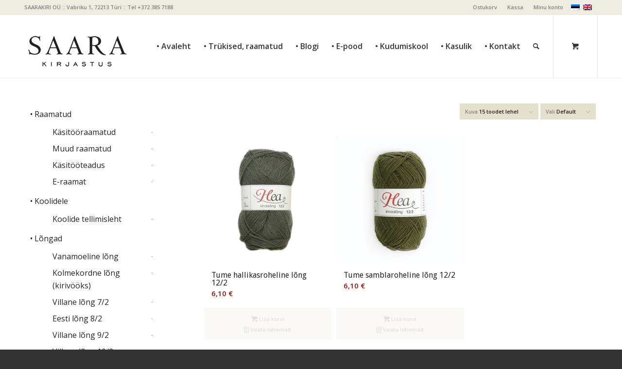

--- FILE ---
content_type: text/html; charset=UTF-8
request_url: https://epood.saara.ee/tootesilt/forrest-green
body_size: 14331
content:
<!DOCTYPE html>
<html lang="et" class="html_stretched responsive av-preloader-disabled  html_header_top html_logo_left html_main_nav_header html_menu_right html_custom html_header_sticky html_header_shrinking html_header_topbar_active html_mobile_menu_tablet html_header_searchicon html_content_align_center html_header_unstick_top_disabled html_header_stretch_disabled html_av-submenu-hidden html_av-submenu-display-click html_av-overlay-side html_av-overlay-side-classic html_av-submenu-noclone html_entry_id_53761 html_cart_at_menu av-cookies-no-cookie-consent av-no-preview av-default-lightbox html_text_menu_active av-mobile-menu-switch-default">
<head>
<meta charset="UTF-8" />


<!-- mobile setting -->
<meta name="viewport" content="width=device-width, initial-scale=1">

<!-- Scripts/CSS and wp_head hook -->
<meta name='robots' content='index, follow, max-image-preview:large, max-snippet:-1, max-video-preview:-1' />
<link rel="alternate" hreflang="et" href="https://epood.saara.ee/tootesilt/forrest-green" />
<link rel="alternate" hreflang="x-default" href="https://epood.saara.ee/tootesilt/forrest-green" />
<style type="text/css">@font-face { font-family: 'star'; src: url('https://epood.saara.ee/wp-content/plugins/woocommerce/assets/fonts/star.eot'); src: url('https://epood.saara.ee/wp-content/plugins/woocommerce/assets/fonts/star.eot?#iefix') format('embedded-opentype'), 	  url('https://epood.saara.ee/wp-content/plugins/woocommerce/assets/fonts/star.woff') format('woff'), 	  url('https://epood.saara.ee/wp-content/plugins/woocommerce/assets/fonts/star.ttf') format('truetype'), 	  url('https://epood.saara.ee/wp-content/plugins/woocommerce/assets/fonts/star.svg#star') format('svg'); font-weight: normal; font-style: normal;  } @font-face { font-family: 'WooCommerce'; src: url('https://epood.saara.ee/wp-content/plugins/woocommerce/assets/fonts/WooCommerce.eot'); src: url('https://epood.saara.ee/wp-content/plugins/woocommerce/assets/fonts/WooCommerce.eot?#iefix') format('embedded-opentype'), 	  url('https://epood.saara.ee/wp-content/plugins/woocommerce/assets/fonts/WooCommerce.woff') format('woff'), 	  url('https://epood.saara.ee/wp-content/plugins/woocommerce/assets/fonts/WooCommerce.ttf') format('truetype'), 	  url('https://epood.saara.ee/wp-content/plugins/woocommerce/assets/fonts/WooCommerce.svg#WooCommerce') format('svg'); font-weight: normal; font-style: normal;  } </style>
	<!-- This site is optimized with the Yoast SEO plugin v26.7 - https://yoast.com/wordpress/plugins/seo/ -->
	<title>forrest green Archives - Saara E-pood</title>
	<link rel="canonical" href="https://epood.saara.ee/tootesilt/forrest-green" />
	<meta property="og:locale" content="et_EE" />
	<meta property="og:type" content="article" />
	<meta property="og:title" content="forrest green Archives - Saara E-pood" />
	<meta property="og:url" content="https://epood.saara.ee/tootesilt/forrest-green" />
	<meta property="og:site_name" content="Saara E-pood" />
	<script type="application/ld+json" class="yoast-schema-graph">{"@context":"https://schema.org","@graph":[{"@type":"CollectionPage","@id":"https://epood.saara.ee/tootesilt/forrest-green","url":"https://epood.saara.ee/tootesilt/forrest-green","name":"forrest green Archives - Saara E-pood","isPartOf":{"@id":"https://epood.saara.ee/#website"},"primaryImageOfPage":{"@id":"https://epood.saara.ee/tootesilt/forrest-green#primaryimage"},"image":{"@id":"https://epood.saara.ee/tootesilt/forrest-green#primaryimage"},"thumbnailUrl":"https://epood.saara.ee/wp-content/uploads/2024/01/hallikasroheline_12_2.jpg","breadcrumb":{"@id":"https://epood.saara.ee/tootesilt/forrest-green#breadcrumb"},"inLanguage":"et"},{"@type":"ImageObject","inLanguage":"et","@id":"https://epood.saara.ee/tootesilt/forrest-green#primaryimage","url":"https://epood.saara.ee/wp-content/uploads/2024/01/hallikasroheline_12_2.jpg","contentUrl":"https://epood.saara.ee/wp-content/uploads/2024/01/hallikasroheline_12_2.jpg","width":600,"height":600},{"@type":"BreadcrumbList","@id":"https://epood.saara.ee/tootesilt/forrest-green#breadcrumb","itemListElement":[{"@type":"ListItem","position":1,"name":"Home","item":"https://epood.saara.ee/epood-2"},{"@type":"ListItem","position":2,"name":"forrest green"}]},{"@type":"WebSite","@id":"https://epood.saara.ee/#website","url":"https://epood.saara.ee/","name":"Saara E-pood","description":"Kujundusteenused, raamatud, k&auml;sit&ouml;&ouml;","publisher":{"@id":"https://epood.saara.ee/#organization"},"potentialAction":[{"@type":"SearchAction","target":{"@type":"EntryPoint","urlTemplate":"https://epood.saara.ee/?s={search_term_string}"},"query-input":{"@type":"PropertyValueSpecification","valueRequired":true,"valueName":"search_term_string"}}],"inLanguage":"et"},{"@type":"Organization","@id":"https://epood.saara.ee/#organization","name":"Saarakiri OÜ","url":"https://epood.saara.ee/","logo":{"@type":"ImageObject","inLanguage":"et","@id":"https://epood.saara.ee/#/schema/logo/image/","url":"https://epood.saara.ee/wp-content/uploads/2015/03/saara_mv_R.png","contentUrl":"https://epood.saara.ee/wp-content/uploads/2015/03/saara_mv_R.png","width":649,"height":226,"caption":"Saarakiri OÜ"},"image":{"@id":"https://epood.saara.ee/#/schema/logo/image/"},"sameAs":["https://www.facebook.com/Saara-Kirjastus"]}]}</script>
	<!-- / Yoast SEO plugin. -->


<link rel="alternate" type="application/rss+xml" title="Saara E-pood &raquo; RSS" href="https://epood.saara.ee/feed" />
<link rel="alternate" type="application/rss+xml" title="Saara E-pood &raquo; Kommentaaride RSS" href="https://epood.saara.ee/comments/feed" />
<link rel="alternate" type="application/rss+xml" title="Saara E-pood &raquo; forrest green Silt uudisevoog" href="https://epood.saara.ee/tootesilt/forrest-green/feed" />

<!-- google webfont font replacement -->

			<script type='text/javascript'>

				(function() {

					/*	check if webfonts are disabled by user setting via cookie - or user must opt in.	*/
					var html = document.getElementsByTagName('html')[0];
					var cookie_check = html.className.indexOf('av-cookies-needs-opt-in') >= 0 || html.className.indexOf('av-cookies-can-opt-out') >= 0;
					var allow_continue = true;
					var silent_accept_cookie = html.className.indexOf('av-cookies-user-silent-accept') >= 0;

					if( cookie_check && ! silent_accept_cookie )
					{
						if( ! document.cookie.match(/aviaCookieConsent/) || html.className.indexOf('av-cookies-session-refused') >= 0 )
						{
							allow_continue = false;
						}
						else
						{
							if( ! document.cookie.match(/aviaPrivacyRefuseCookiesHideBar/) )
							{
								allow_continue = false;
							}
							else if( ! document.cookie.match(/aviaPrivacyEssentialCookiesEnabled/) )
							{
								allow_continue = false;
							}
							else if( document.cookie.match(/aviaPrivacyGoogleWebfontsDisabled/) )
							{
								allow_continue = false;
							}
						}
					}

					if( allow_continue )
					{
						var f = document.createElement('link');

						f.type 	= 'text/css';
						f.rel 	= 'stylesheet';
						f.href 	= 'https://fonts.googleapis.com/css?family=Droid+Sans%7COpen+Sans:400,600&display=auto';
						f.id 	= 'avia-google-webfont';

						document.getElementsByTagName('head')[0].appendChild(f);
					}
				})();

			</script>
			<style id='wp-img-auto-sizes-contain-inline-css' type='text/css'>
img:is([sizes=auto i],[sizes^="auto," i]){contain-intrinsic-size:3000px 1500px}
/*# sourceURL=wp-img-auto-sizes-contain-inline-css */
</style>
<link rel='stylesheet' id='wp-block-library-css' href='https://epood.saara.ee/wp-includes/css/dist/block-library/style.min.css?ver=6.9' type='text/css' media='all' />
<link rel='stylesheet' id='wc-blocks-style-css' href='https://epood.saara.ee/wp-content/plugins/woocommerce/assets/client/blocks/wc-blocks.css?ver=wc-10.4.3' type='text/css' media='all' />
<style id='global-styles-inline-css' type='text/css'>
:root{--wp--preset--aspect-ratio--square: 1;--wp--preset--aspect-ratio--4-3: 4/3;--wp--preset--aspect-ratio--3-4: 3/4;--wp--preset--aspect-ratio--3-2: 3/2;--wp--preset--aspect-ratio--2-3: 2/3;--wp--preset--aspect-ratio--16-9: 16/9;--wp--preset--aspect-ratio--9-16: 9/16;--wp--preset--color--black: #000000;--wp--preset--color--cyan-bluish-gray: #abb8c3;--wp--preset--color--white: #ffffff;--wp--preset--color--pale-pink: #f78da7;--wp--preset--color--vivid-red: #cf2e2e;--wp--preset--color--luminous-vivid-orange: #ff6900;--wp--preset--color--luminous-vivid-amber: #fcb900;--wp--preset--color--light-green-cyan: #7bdcb5;--wp--preset--color--vivid-green-cyan: #00d084;--wp--preset--color--pale-cyan-blue: #8ed1fc;--wp--preset--color--vivid-cyan-blue: #0693e3;--wp--preset--color--vivid-purple: #9b51e0;--wp--preset--color--metallic-red: #b02b2c;--wp--preset--color--maximum-yellow-red: #edae44;--wp--preset--color--yellow-sun: #eeee22;--wp--preset--color--palm-leaf: #83a846;--wp--preset--color--aero: #7bb0e7;--wp--preset--color--old-lavender: #745f7e;--wp--preset--color--steel-teal: #5f8789;--wp--preset--color--raspberry-pink: #d65799;--wp--preset--color--medium-turquoise: #4ecac2;--wp--preset--gradient--vivid-cyan-blue-to-vivid-purple: linear-gradient(135deg,rgb(6,147,227) 0%,rgb(155,81,224) 100%);--wp--preset--gradient--light-green-cyan-to-vivid-green-cyan: linear-gradient(135deg,rgb(122,220,180) 0%,rgb(0,208,130) 100%);--wp--preset--gradient--luminous-vivid-amber-to-luminous-vivid-orange: linear-gradient(135deg,rgb(252,185,0) 0%,rgb(255,105,0) 100%);--wp--preset--gradient--luminous-vivid-orange-to-vivid-red: linear-gradient(135deg,rgb(255,105,0) 0%,rgb(207,46,46) 100%);--wp--preset--gradient--very-light-gray-to-cyan-bluish-gray: linear-gradient(135deg,rgb(238,238,238) 0%,rgb(169,184,195) 100%);--wp--preset--gradient--cool-to-warm-spectrum: linear-gradient(135deg,rgb(74,234,220) 0%,rgb(151,120,209) 20%,rgb(207,42,186) 40%,rgb(238,44,130) 60%,rgb(251,105,98) 80%,rgb(254,248,76) 100%);--wp--preset--gradient--blush-light-purple: linear-gradient(135deg,rgb(255,206,236) 0%,rgb(152,150,240) 100%);--wp--preset--gradient--blush-bordeaux: linear-gradient(135deg,rgb(254,205,165) 0%,rgb(254,45,45) 50%,rgb(107,0,62) 100%);--wp--preset--gradient--luminous-dusk: linear-gradient(135deg,rgb(255,203,112) 0%,rgb(199,81,192) 50%,rgb(65,88,208) 100%);--wp--preset--gradient--pale-ocean: linear-gradient(135deg,rgb(255,245,203) 0%,rgb(182,227,212) 50%,rgb(51,167,181) 100%);--wp--preset--gradient--electric-grass: linear-gradient(135deg,rgb(202,248,128) 0%,rgb(113,206,126) 100%);--wp--preset--gradient--midnight: linear-gradient(135deg,rgb(2,3,129) 0%,rgb(40,116,252) 100%);--wp--preset--font-size--small: 1rem;--wp--preset--font-size--medium: 1.125rem;--wp--preset--font-size--large: 1.75rem;--wp--preset--font-size--x-large: clamp(1.75rem, 3vw, 2.25rem);--wp--preset--spacing--20: 0.44rem;--wp--preset--spacing--30: 0.67rem;--wp--preset--spacing--40: 1rem;--wp--preset--spacing--50: 1.5rem;--wp--preset--spacing--60: 2.25rem;--wp--preset--spacing--70: 3.38rem;--wp--preset--spacing--80: 5.06rem;--wp--preset--shadow--natural: 6px 6px 9px rgba(0, 0, 0, 0.2);--wp--preset--shadow--deep: 12px 12px 50px rgba(0, 0, 0, 0.4);--wp--preset--shadow--sharp: 6px 6px 0px rgba(0, 0, 0, 0.2);--wp--preset--shadow--outlined: 6px 6px 0px -3px rgb(255, 255, 255), 6px 6px rgb(0, 0, 0);--wp--preset--shadow--crisp: 6px 6px 0px rgb(0, 0, 0);}:root { --wp--style--global--content-size: 800px;--wp--style--global--wide-size: 1130px; }:where(body) { margin: 0; }.wp-site-blocks > .alignleft { float: left; margin-right: 2em; }.wp-site-blocks > .alignright { float: right; margin-left: 2em; }.wp-site-blocks > .aligncenter { justify-content: center; margin-left: auto; margin-right: auto; }:where(.is-layout-flex){gap: 0.5em;}:where(.is-layout-grid){gap: 0.5em;}.is-layout-flow > .alignleft{float: left;margin-inline-start: 0;margin-inline-end: 2em;}.is-layout-flow > .alignright{float: right;margin-inline-start: 2em;margin-inline-end: 0;}.is-layout-flow > .aligncenter{margin-left: auto !important;margin-right: auto !important;}.is-layout-constrained > .alignleft{float: left;margin-inline-start: 0;margin-inline-end: 2em;}.is-layout-constrained > .alignright{float: right;margin-inline-start: 2em;margin-inline-end: 0;}.is-layout-constrained > .aligncenter{margin-left: auto !important;margin-right: auto !important;}.is-layout-constrained > :where(:not(.alignleft):not(.alignright):not(.alignfull)){max-width: var(--wp--style--global--content-size);margin-left: auto !important;margin-right: auto !important;}.is-layout-constrained > .alignwide{max-width: var(--wp--style--global--wide-size);}body .is-layout-flex{display: flex;}.is-layout-flex{flex-wrap: wrap;align-items: center;}.is-layout-flex > :is(*, div){margin: 0;}body .is-layout-grid{display: grid;}.is-layout-grid > :is(*, div){margin: 0;}body{padding-top: 0px;padding-right: 0px;padding-bottom: 0px;padding-left: 0px;}a:where(:not(.wp-element-button)){text-decoration: underline;}:root :where(.wp-element-button, .wp-block-button__link){background-color: #32373c;border-width: 0;color: #fff;font-family: inherit;font-size: inherit;font-style: inherit;font-weight: inherit;letter-spacing: inherit;line-height: inherit;padding-top: calc(0.667em + 2px);padding-right: calc(1.333em + 2px);padding-bottom: calc(0.667em + 2px);padding-left: calc(1.333em + 2px);text-decoration: none;text-transform: inherit;}.has-black-color{color: var(--wp--preset--color--black) !important;}.has-cyan-bluish-gray-color{color: var(--wp--preset--color--cyan-bluish-gray) !important;}.has-white-color{color: var(--wp--preset--color--white) !important;}.has-pale-pink-color{color: var(--wp--preset--color--pale-pink) !important;}.has-vivid-red-color{color: var(--wp--preset--color--vivid-red) !important;}.has-luminous-vivid-orange-color{color: var(--wp--preset--color--luminous-vivid-orange) !important;}.has-luminous-vivid-amber-color{color: var(--wp--preset--color--luminous-vivid-amber) !important;}.has-light-green-cyan-color{color: var(--wp--preset--color--light-green-cyan) !important;}.has-vivid-green-cyan-color{color: var(--wp--preset--color--vivid-green-cyan) !important;}.has-pale-cyan-blue-color{color: var(--wp--preset--color--pale-cyan-blue) !important;}.has-vivid-cyan-blue-color{color: var(--wp--preset--color--vivid-cyan-blue) !important;}.has-vivid-purple-color{color: var(--wp--preset--color--vivid-purple) !important;}.has-metallic-red-color{color: var(--wp--preset--color--metallic-red) !important;}.has-maximum-yellow-red-color{color: var(--wp--preset--color--maximum-yellow-red) !important;}.has-yellow-sun-color{color: var(--wp--preset--color--yellow-sun) !important;}.has-palm-leaf-color{color: var(--wp--preset--color--palm-leaf) !important;}.has-aero-color{color: var(--wp--preset--color--aero) !important;}.has-old-lavender-color{color: var(--wp--preset--color--old-lavender) !important;}.has-steel-teal-color{color: var(--wp--preset--color--steel-teal) !important;}.has-raspberry-pink-color{color: var(--wp--preset--color--raspberry-pink) !important;}.has-medium-turquoise-color{color: var(--wp--preset--color--medium-turquoise) !important;}.has-black-background-color{background-color: var(--wp--preset--color--black) !important;}.has-cyan-bluish-gray-background-color{background-color: var(--wp--preset--color--cyan-bluish-gray) !important;}.has-white-background-color{background-color: var(--wp--preset--color--white) !important;}.has-pale-pink-background-color{background-color: var(--wp--preset--color--pale-pink) !important;}.has-vivid-red-background-color{background-color: var(--wp--preset--color--vivid-red) !important;}.has-luminous-vivid-orange-background-color{background-color: var(--wp--preset--color--luminous-vivid-orange) !important;}.has-luminous-vivid-amber-background-color{background-color: var(--wp--preset--color--luminous-vivid-amber) !important;}.has-light-green-cyan-background-color{background-color: var(--wp--preset--color--light-green-cyan) !important;}.has-vivid-green-cyan-background-color{background-color: var(--wp--preset--color--vivid-green-cyan) !important;}.has-pale-cyan-blue-background-color{background-color: var(--wp--preset--color--pale-cyan-blue) !important;}.has-vivid-cyan-blue-background-color{background-color: var(--wp--preset--color--vivid-cyan-blue) !important;}.has-vivid-purple-background-color{background-color: var(--wp--preset--color--vivid-purple) !important;}.has-metallic-red-background-color{background-color: var(--wp--preset--color--metallic-red) !important;}.has-maximum-yellow-red-background-color{background-color: var(--wp--preset--color--maximum-yellow-red) !important;}.has-yellow-sun-background-color{background-color: var(--wp--preset--color--yellow-sun) !important;}.has-palm-leaf-background-color{background-color: var(--wp--preset--color--palm-leaf) !important;}.has-aero-background-color{background-color: var(--wp--preset--color--aero) !important;}.has-old-lavender-background-color{background-color: var(--wp--preset--color--old-lavender) !important;}.has-steel-teal-background-color{background-color: var(--wp--preset--color--steel-teal) !important;}.has-raspberry-pink-background-color{background-color: var(--wp--preset--color--raspberry-pink) !important;}.has-medium-turquoise-background-color{background-color: var(--wp--preset--color--medium-turquoise) !important;}.has-black-border-color{border-color: var(--wp--preset--color--black) !important;}.has-cyan-bluish-gray-border-color{border-color: var(--wp--preset--color--cyan-bluish-gray) !important;}.has-white-border-color{border-color: var(--wp--preset--color--white) !important;}.has-pale-pink-border-color{border-color: var(--wp--preset--color--pale-pink) !important;}.has-vivid-red-border-color{border-color: var(--wp--preset--color--vivid-red) !important;}.has-luminous-vivid-orange-border-color{border-color: var(--wp--preset--color--luminous-vivid-orange) !important;}.has-luminous-vivid-amber-border-color{border-color: var(--wp--preset--color--luminous-vivid-amber) !important;}.has-light-green-cyan-border-color{border-color: var(--wp--preset--color--light-green-cyan) !important;}.has-vivid-green-cyan-border-color{border-color: var(--wp--preset--color--vivid-green-cyan) !important;}.has-pale-cyan-blue-border-color{border-color: var(--wp--preset--color--pale-cyan-blue) !important;}.has-vivid-cyan-blue-border-color{border-color: var(--wp--preset--color--vivid-cyan-blue) !important;}.has-vivid-purple-border-color{border-color: var(--wp--preset--color--vivid-purple) !important;}.has-metallic-red-border-color{border-color: var(--wp--preset--color--metallic-red) !important;}.has-maximum-yellow-red-border-color{border-color: var(--wp--preset--color--maximum-yellow-red) !important;}.has-yellow-sun-border-color{border-color: var(--wp--preset--color--yellow-sun) !important;}.has-palm-leaf-border-color{border-color: var(--wp--preset--color--palm-leaf) !important;}.has-aero-border-color{border-color: var(--wp--preset--color--aero) !important;}.has-old-lavender-border-color{border-color: var(--wp--preset--color--old-lavender) !important;}.has-steel-teal-border-color{border-color: var(--wp--preset--color--steel-teal) !important;}.has-raspberry-pink-border-color{border-color: var(--wp--preset--color--raspberry-pink) !important;}.has-medium-turquoise-border-color{border-color: var(--wp--preset--color--medium-turquoise) !important;}.has-vivid-cyan-blue-to-vivid-purple-gradient-background{background: var(--wp--preset--gradient--vivid-cyan-blue-to-vivid-purple) !important;}.has-light-green-cyan-to-vivid-green-cyan-gradient-background{background: var(--wp--preset--gradient--light-green-cyan-to-vivid-green-cyan) !important;}.has-luminous-vivid-amber-to-luminous-vivid-orange-gradient-background{background: var(--wp--preset--gradient--luminous-vivid-amber-to-luminous-vivid-orange) !important;}.has-luminous-vivid-orange-to-vivid-red-gradient-background{background: var(--wp--preset--gradient--luminous-vivid-orange-to-vivid-red) !important;}.has-very-light-gray-to-cyan-bluish-gray-gradient-background{background: var(--wp--preset--gradient--very-light-gray-to-cyan-bluish-gray) !important;}.has-cool-to-warm-spectrum-gradient-background{background: var(--wp--preset--gradient--cool-to-warm-spectrum) !important;}.has-blush-light-purple-gradient-background{background: var(--wp--preset--gradient--blush-light-purple) !important;}.has-blush-bordeaux-gradient-background{background: var(--wp--preset--gradient--blush-bordeaux) !important;}.has-luminous-dusk-gradient-background{background: var(--wp--preset--gradient--luminous-dusk) !important;}.has-pale-ocean-gradient-background{background: var(--wp--preset--gradient--pale-ocean) !important;}.has-electric-grass-gradient-background{background: var(--wp--preset--gradient--electric-grass) !important;}.has-midnight-gradient-background{background: var(--wp--preset--gradient--midnight) !important;}.has-small-font-size{font-size: var(--wp--preset--font-size--small) !important;}.has-medium-font-size{font-size: var(--wp--preset--font-size--medium) !important;}.has-large-font-size{font-size: var(--wp--preset--font-size--large) !important;}.has-x-large-font-size{font-size: var(--wp--preset--font-size--x-large) !important;}
/*# sourceURL=global-styles-inline-css */
</style>

<style id='woocommerce-inline-inline-css' type='text/css'>
.woocommerce form .form-row .required { visibility: visible; }
/*# sourceURL=woocommerce-inline-inline-css */
</style>
<link rel='stylesheet' id='wpml-legacy-dropdown-click-0-css' href='https://epood.saara.ee/wp-content/plugins/sitepress-multilingual-cms/templates/language-switchers/legacy-dropdown-click/style.min.css?ver=1' type='text/css' media='all' />
<style id='wpml-legacy-dropdown-click-0-inline-css' type='text/css'>
.wpml-ls-statics-shortcode_actions, .wpml-ls-statics-shortcode_actions .wpml-ls-sub-menu, .wpml-ls-statics-shortcode_actions a {border-color:#cdcdcd;}.wpml-ls-statics-shortcode_actions a, .wpml-ls-statics-shortcode_actions .wpml-ls-sub-menu a, .wpml-ls-statics-shortcode_actions .wpml-ls-sub-menu a:link, .wpml-ls-statics-shortcode_actions li:not(.wpml-ls-current-language) .wpml-ls-link, .wpml-ls-statics-shortcode_actions li:not(.wpml-ls-current-language) .wpml-ls-link:link {color:#444444;background-color:#ffffff;}.wpml-ls-statics-shortcode_actions .wpml-ls-sub-menu a:hover,.wpml-ls-statics-shortcode_actions .wpml-ls-sub-menu a:focus, .wpml-ls-statics-shortcode_actions .wpml-ls-sub-menu a:link:hover, .wpml-ls-statics-shortcode_actions .wpml-ls-sub-menu a:link:focus {color:#000000;background-color:#eeeeee;}.wpml-ls-statics-shortcode_actions .wpml-ls-current-language > a {color:#444444;background-color:#ffffff;}.wpml-ls-statics-shortcode_actions .wpml-ls-current-language:hover>a, .wpml-ls-statics-shortcode_actions .wpml-ls-current-language>a:focus {color:#000000;background-color:#eeeeee;}
/*# sourceURL=wpml-legacy-dropdown-click-0-inline-css */
</style>
<link rel='stylesheet' id='montonio-style-css' href='https://epood.saara.ee/wp-content/plugins/montonio-for-woocommerce/assets/css/montonio-style.css?ver=9.3.2' type='text/css' media='all' />
<link rel='stylesheet' id='mwb_wgm_common_css-css' href='https://epood.saara.ee/wp-content/plugins/woocommerce-ultimate-gift-card/assets/css/mwb_wgm_common.css?ver=6.9' type='text/css' media='all' />
<link rel='stylesheet' id='avia-merged-styles-css' href='https://epood.saara.ee/wp-content/uploads/dynamic_avia/avia-merged-styles-569cefcdee613c466d28fa9b6ad071dd---69660d0cd5a35.css' type='text/css' media='all' />
<script type="text/javascript" src="https://epood.saara.ee/wp-includes/js/jquery/jquery.min.js?ver=3.7.1" id="jquery-core-js"></script>
<script type="text/javascript" src="https://epood.saara.ee/wp-includes/js/jquery/jquery-migrate.min.js?ver=3.4.1" id="jquery-migrate-js"></script>
<script type="text/javascript" id="wpml-cookie-js-extra">
/* <![CDATA[ */
var wpml_cookies = {"wp-wpml_current_language":{"value":"et","expires":1,"path":"/"}};
var wpml_cookies = {"wp-wpml_current_language":{"value":"et","expires":1,"path":"/"}};
//# sourceURL=wpml-cookie-js-extra
/* ]]> */
</script>
<script type="text/javascript" src="https://epood.saara.ee/wp-content/plugins/sitepress-multilingual-cms/res/js/cookies/language-cookie.js?ver=486900" id="wpml-cookie-js" defer="defer" data-wp-strategy="defer"></script>
<script type="text/javascript" src="https://epood.saara.ee/wp-content/plugins/woocommerce/assets/js/js-cookie/js.cookie.min.js?ver=2.1.4-wc.10.4.3" id="wc-js-cookie-js" defer="defer" data-wp-strategy="defer"></script>
<script type="text/javascript" id="wc-cart-fragments-js-extra">
/* <![CDATA[ */
var wc_cart_fragments_params = {"ajax_url":"/wp-admin/admin-ajax.php","wc_ajax_url":"/?wc-ajax=%%endpoint%%","cart_hash_key":"wc_cart_hash_699f10a4bff3761af2cbf14bd1aba728-et","fragment_name":"wc_fragments_699f10a4bff3761af2cbf14bd1aba728","request_timeout":"5000"};
//# sourceURL=wc-cart-fragments-js-extra
/* ]]> */
</script>
<script type="text/javascript" src="https://epood.saara.ee/wp-content/plugins/woocommerce/assets/js/frontend/cart-fragments.min.js?ver=10.4.3" id="wc-cart-fragments-js" defer="defer" data-wp-strategy="defer"></script>
<script type="text/javascript" src="https://epood.saara.ee/wp-content/plugins/woocommerce/assets/js/jquery-blockui/jquery.blockUI.min.js?ver=2.7.0-wc.10.4.3" id="wc-jquery-blockui-js" defer="defer" data-wp-strategy="defer"></script>
<script type="text/javascript" id="woocommerce-js-extra">
/* <![CDATA[ */
var woocommerce_params = {"ajax_url":"/wp-admin/admin-ajax.php","wc_ajax_url":"/?wc-ajax=%%endpoint%%","i18n_password_show":"Show password","i18n_password_hide":"Hide password"};
//# sourceURL=woocommerce-js-extra
/* ]]> */
</script>
<script type="text/javascript" src="https://epood.saara.ee/wp-content/plugins/woocommerce/assets/js/frontend/woocommerce.min.js?ver=10.4.3" id="woocommerce-js" defer="defer" data-wp-strategy="defer"></script>
<script type="text/javascript" src="https://epood.saara.ee/wp-content/plugins/sitepress-multilingual-cms/templates/language-switchers/legacy-dropdown-click/script.min.js?ver=1" id="wpml-legacy-dropdown-click-0-js"></script>
<script type="text/javascript" src="https://epood.saara.ee/wp-includes/js/jquery/ui/core.min.js?ver=1.13.3" id="jquery-ui-core-js"></script>
<script type="text/javascript" src="https://epood.saara.ee/wp-includes/js/jquery/ui/datepicker.min.js?ver=1.13.3" id="jquery-ui-datepicker-js"></script>
<script type="text/javascript" id="jquery-ui-datepicker-js-after">
/* <![CDATA[ */
jQuery(function(jQuery){jQuery.datepicker.setDefaults({"closeText":"Sulge","currentText":"T\u00e4na","monthNames":["jaanuar","veebruar","m\u00e4rts","aprill","mai","juuni","juuli","august","september","oktoober","november","detsember"],"monthNamesShort":["jaan.","veebr.","m\u00e4rts","apr.","mai","juuni","juuli","aug.","sept.","okt.","nov.","dets."],"nextText":"J\u00e4rgmised","prevText":"Eelmine","dayNames":["P\u00fchap\u00e4ev","Esmasp\u00e4ev","Teisip\u00e4ev","Kolmap\u00e4ev","Neljap\u00e4ev","Reede","Laup\u00e4ev"],"dayNamesShort":["P","E","T","K","N","R","L"],"dayNamesMin":["P","E","T","K","N","R","L"],"dateFormat":"d. MM yy","firstDay":1,"isRTL":false});});
//# sourceURL=jquery-ui-datepicker-js-after
/* ]]> */
</script>
<script type="text/javascript" id="mwb_wgm_balance_check-js-extra">
/* <![CDATA[ */
var mwb_check = {"ajaxurl":"https://epood.saara.ee/wp-admin/admin-ajax.php","empty":"Fields cannot be empty!","invalid_coupon":"Entered Code is not Valid","invalid_email":"Entered Email is not Valid","mwb_wgm_nonce":"80d35b69fd"};
//# sourceURL=mwb_wgm_balance_check-js-extra
/* ]]> */
</script>
<script type="text/javascript" src="https://epood.saara.ee/wp-content/plugins/woocommerce-ultimate-gift-card//assets/js/mwb-wgm-balance-checker.js?ver=6.9" id="mwb_wgm_balance_check-js"></script>
<script type="text/javascript" src="https://epood.saara.ee/wp-content/uploads/dynamic_avia/avia-head-scripts-7d9ffaf258bf87614c5c3b0b56568f91---69660d0cdb41f.js" id="avia-head-scripts-js"></script>
<link rel="https://api.w.org/" href="https://epood.saara.ee/wp-json/" /><link rel="alternate" title="JSON" type="application/json" href="https://epood.saara.ee/wp-json/wp/v2/product_tag/779" /><link rel="EditURI" type="application/rsd+xml" title="RSD" href="https://epood.saara.ee/xmlrpc.php?rsd" />
<meta name="generator" content="WordPress 6.9" />
<meta name="generator" content="WooCommerce 10.4.3" />
<meta name="generator" content="WPML ver:4.8.6 stt:1,15;" />
<link rel="profile" href="https://gmpg.org/xfn/11" />
<link rel="alternate" type="application/rss+xml" title="Saara E-pood RSS2 Feed" href="https://epood.saara.ee/feed" />
<link rel="pingback" href="https://epood.saara.ee/xmlrpc.php" />

<style type='text/css' media='screen'>
 #top #header_main > .container, #top #header_main > .container .main_menu  .av-main-nav > li > a, #top #header_main #menu-item-shop .cart_dropdown_link{ height:130px; line-height: 130px; }
 .html_top_nav_header .av-logo-container{ height:130px;  }
 .html_header_top.html_header_sticky #top #wrap_all #main{ padding-top:160px; } 
</style>
<!--[if lt IE 9]><script src="https://epood.saara.ee/wp-content/themes/enfold/js/html5shiv.js"></script><![endif]-->
<link rel="icon" href="https://epood.saara.ee/wp-content/uploads/2015/03/linnu.jpg" type="image/x-icon">
	<noscript><style>.woocommerce-product-gallery{ opacity: 1 !important; }</style></noscript>
	
<!-- To speed up the rendering and to display the site as fast as possible to the user we include some styles and scripts for above the fold content inline -->
<script type="text/javascript">'use strict';var avia_is_mobile=!1;if(/Android|webOS|iPhone|iPad|iPod|BlackBerry|IEMobile|Opera Mini/i.test(navigator.userAgent)&&'ontouchstart' in document.documentElement){avia_is_mobile=!0;document.documentElement.className+=' avia_mobile '}
else{document.documentElement.className+=' avia_desktop '};document.documentElement.className+=' js_active ';(function(){var e=['-webkit-','-moz-','-ms-',''],n='',o=!1,a=!1;for(var t in e){if(e[t]+'transform' in document.documentElement.style){o=!0;n=e[t]+'transform'};if(e[t]+'perspective' in document.documentElement.style){a=!0}};if(o){document.documentElement.className+=' avia_transform '};if(a){document.documentElement.className+=' avia_transform3d '};if(typeof document.getElementsByClassName=='function'&&typeof document.documentElement.getBoundingClientRect=='function'&&avia_is_mobile==!1){if(n&&window.innerHeight>0){setTimeout(function(){var e=0,o={},a=0,t=document.getElementsByClassName('av-parallax'),i=window.pageYOffset||document.documentElement.scrollTop;for(e=0;e<t.length;e++){t[e].style.top='0px';o=t[e].getBoundingClientRect();a=Math.ceil((window.innerHeight+i-o.top)*0.3);t[e].style[n]='translate(0px, '+a+'px)';t[e].style.top='auto';t[e].className+=' enabled-parallax '}},50)}}})();</script><style type="text/css">
		@font-face {font-family: 'entypo-fontello'; font-weight: normal; font-style: normal; font-display: auto;
		src: url('https://epood.saara.ee/wp-content/themes/enfold/config-templatebuilder/avia-template-builder/assets/fonts/entypo-fontello.woff2') format('woff2'),
		url('https://epood.saara.ee/wp-content/themes/enfold/config-templatebuilder/avia-template-builder/assets/fonts/entypo-fontello.woff') format('woff'),
		url('https://epood.saara.ee/wp-content/themes/enfold/config-templatebuilder/avia-template-builder/assets/fonts/entypo-fontello.ttf') format('truetype'),
		url('https://epood.saara.ee/wp-content/themes/enfold/config-templatebuilder/avia-template-builder/assets/fonts/entypo-fontello.svg#entypo-fontello') format('svg'),
		url('https://epood.saara.ee/wp-content/themes/enfold/config-templatebuilder/avia-template-builder/assets/fonts/entypo-fontello.eot'),
		url('https://epood.saara.ee/wp-content/themes/enfold/config-templatebuilder/avia-template-builder/assets/fonts/entypo-fontello.eot?#iefix') format('embedded-opentype');
		} #top .avia-font-entypo-fontello, body .avia-font-entypo-fontello, html body [data-av_iconfont='entypo-fontello']:before{ font-family: 'entypo-fontello'; }
		</style>

<!--
Debugging Info for Theme support: 

Theme: Enfold
Version: 6.0
Installed: enfold
AviaFramework Version: 5.6
AviaBuilder Version: 5.3
aviaElementManager Version: 1.0.1
- - - - - - - - - - -
ChildTheme: Saarakiri
ChildTheme Version: 1.0
ChildTheme Installed: enfold

- - - - - - - - - - -
ML:1024-PU:43-PLA:20
WP:6.9
Compress: CSS:all theme files - JS:all theme files
Updates: enabled - deprecated Envato API - register Envato Token
PLAu:18
-->
</head>

<body id="top" class="archive tax-product_tag term-forrest-green term-779 wp-theme-enfold wp-child-theme-Saarakiri stretched rtl_columns av-curtain-numeric droid_sans open_sans  theme-enfold woocommerce woocommerce-page woocommerce-no-js avia-responsive-images-support responsive-images-lightbox-support avia-woocommerce-30" itemscope="itemscope" itemtype="https://schema.org/WebPage" >

	
	<div id='wrap_all'>

	
<header id='header' class='all_colors header_color light_bg_color  av_header_top av_logo_left av_main_nav_header av_menu_right av_custom av_header_sticky av_header_shrinking av_header_stretch_disabled av_mobile_menu_tablet av_header_searchicon av_header_unstick_top_disabled av_bottom_nav_disabled  av_header_border_disabled' data-av_shrink_factor='50' role="banner" itemscope="itemscope" itemtype="https://schema.org/WPHeader" >

		<div id='header_meta' class='container_wrap container_wrap_meta  av_icon_active_right av_extra_header_active av_secondary_right av_phone_active_left av_entry_id_53761'>

			      <div class='container'>
			      <ul class='noLightbox social_bookmarks icon_count_1'></ul><nav class='sub_menu'  role="navigation" itemscope="itemscope" itemtype="https://schema.org/SiteNavigationElement" ><ul role="menu" class="menu" id="avia2-menu"><li role="menuitem" id="menu-item-4332" class="menu-item menu-item-type-post_type menu-item-object-page menu-item-4332"><a href="https://epood.saara.ee/ostukorv">Ostukorv</a></li>
<li role="menuitem" id="menu-item-4331" class="menu-item menu-item-type-post_type menu-item-object-page menu-item-4331"><a href="https://epood.saara.ee/kassa">Kassa</a></li>
<li role="menuitem" id="menu-item-4334" class="menu-item menu-item-type-post_type menu-item-object-page menu-item-4334"><a href="https://epood.saara.ee/my-account-2">Minu konto</a></li>
</ul><ul class='avia_wpml_language_switch avia_wpml_language_switch_extra'><li class='language_et avia_current_lang'><a href='https://epood.saara.ee/tootesilt/forrest-green'>	<span class='language_flag'><img title='Eesti' src='https://epood.saara.ee/wp-content/plugins/sitepress-multilingual-cms/res/flags/et.png' alt='Eesti' /></span>	<span class='language_native'>Eesti</span>	<span class='language_translated'>Eesti</span>	<span class='language_code'>et</span></a></li><li class='language_en '><a href='https://epood.saara.ee/en'>	<span class='language_flag'><img title='English' src='https://epood.saara.ee/wp-content/plugins/sitepress-multilingual-cms/res/flags/en.png' alt='English' /></span>	<span class='language_native'>English</span>	<span class='language_translated'>English</span>	<span class='language_code'>en</span></a></li></ul></nav><div class='phone-info with_nav'><div>SAARAKIRI OÜ :: Vabriku 1,  72213 Türi  :: Tel +372 385 7188</div></div>			      </div>
		</div>

		<div  id='header_main' class='container_wrap container_wrap_logo'>

        <div class='container av-logo-container'><div class='inner-container'><span class='logo avia-standard-logo'><a href='https://epood.saara.ee/' class='' aria-label='saara_mv' title='saara_mv'><img src="https://epood.saara.ee/wp-content/uploads/2015/03/saara_mv1.png" height="100" width="300" alt='Saara E-pood' title='saara_mv' /></a></span><nav class='main_menu' data-selectname='Select a page'  role="navigation" itemscope="itemscope" itemtype="https://schema.org/SiteNavigationElement" ><div class="avia-menu av-main-nav-wrap"><ul role="menu" class="menu av-main-nav" id="avia-menu"><li role="menuitem" id="menu-item-6042" class="menu-item menu-item-type-custom menu-item-object-custom menu-item-top-level menu-item-top-level-1"><a href="http://saara.ee" itemprop="url" tabindex="0"><span class="avia-bullet"></span><span class="avia-menu-text">• Avaleht</span><span class="avia-menu-fx"><span class="avia-arrow-wrap"><span class="avia-arrow"></span></span></span></a></li>
<li role="menuitem" id="menu-item-6039" class="menu-item menu-item-type-custom menu-item-object-custom menu-item-top-level menu-item-top-level-2"><a href="http://saara.ee/kujundus-trukised-raamatud" itemprop="url" tabindex="0"><span class="avia-bullet"></span><span class="avia-menu-text">• Trükised, raamatud</span><span class="avia-menu-fx"><span class="avia-arrow-wrap"><span class="avia-arrow"></span></span></span></a></li>
<li role="menuitem" id="menu-item-6040" class="menu-item menu-item-type-custom menu-item-object-custom menu-item-top-level menu-item-top-level-3"><a href="http://saara.ee/saara-blogi" itemprop="url" tabindex="0"><span class="avia-bullet"></span><span class="avia-menu-text">• Blogi</span><span class="avia-menu-fx"><span class="avia-arrow-wrap"><span class="avia-arrow"></span></span></span></a></li>
<li role="menuitem" id="menu-item-5765" class="menu-item menu-item-type-post_type menu-item-object-page menu-item-home menu-item-top-level menu-item-top-level-4"><a href="https://epood.saara.ee/" itemprop="url" tabindex="0"><span class="avia-bullet"></span><span class="avia-menu-text">• E-pood</span><span class="avia-menu-fx"><span class="avia-arrow-wrap"><span class="avia-arrow"></span></span></span></a></li>
<li role="menuitem" id="menu-item-35298" class="menu-item menu-item-type-custom menu-item-object-custom menu-item-top-level menu-item-top-level-5"><a href="https://saara.ee/kudumiskool" itemprop="url" tabindex="0"><span class="avia-bullet"></span><span class="avia-menu-text">• Kudumiskool</span><span class="avia-menu-fx"><span class="avia-arrow-wrap"><span class="avia-arrow"></span></span></span></a></li>
<li role="menuitem" id="menu-item-11130" class="menu-item menu-item-type-post_type menu-item-object-page menu-item-has-children menu-item-top-level menu-item-top-level-6"><a href="https://epood.saara.ee/raam" itemprop="url" tabindex="0"><span class="avia-bullet"></span><span class="avia-menu-text">• Kasulik</span><span class="avia-menu-fx"><span class="avia-arrow-wrap"><span class="avia-arrow"></span></span></span></a>


<ul class="sub-menu">
	<li role="menuitem" id="menu-item-11131" class="menu-item menu-item-type-post_type menu-item-object-page"><a href="https://epood.saara.ee/raam" itemprop="url" tabindex="0"><span class="avia-bullet"></span><span class="avia-menu-text">• Haapsalu salli ja räti venitamise raam</span></a></li>
	<li role="menuitem" id="menu-item-11164" class="menu-item menu-item-type-post_type menu-item-object-page"><a href="https://epood.saara.ee/ruhnu-kindad" itemprop="url" tabindex="0"><span class="avia-bullet"></span><span class="avia-menu-text">• Ruhnu kindad</span></a></li>
	<li role="menuitem" id="menu-item-21508" class="menu-item menu-item-type-post_type menu-item-object-page"><a href="https://epood.saara.ee/vaikesed-vead-2019-kalendris" itemprop="url" tabindex="0"><span class="avia-bullet"></span><span class="avia-menu-text">• Väikesed vead mustris 2019. a kalendris</span></a></li>
</ul>
</li>
<li role="menuitem" id="menu-item-4001" class="menu-item menu-item-type-post_type menu-item-object-page menu-item-top-level menu-item-top-level-7"><a href="https://epood.saara.ee/kontakt" itemprop="url" tabindex="0"><span class="avia-bullet"></span><span class="avia-menu-text">• Kontakt</span><span class="avia-menu-fx"><span class="avia-arrow-wrap"><span class="avia-arrow"></span></span></span></a></li>
<li id="menu-item-search" class="noMobile menu-item menu-item-search-dropdown menu-item-avia-special" role="menuitem"><a aria-label="Otsi" href="?s=" rel="nofollow" data-avia-search-tooltip="
&lt;search&gt;
	&lt;form role=&quot;search&quot; action=&quot;https://epood.saara.ee/&quot; id=&quot;searchform&quot; method=&quot;get&quot; class=&quot;&quot;&gt;
		&lt;div&gt;
			&lt;input type=&quot;submit&quot; value=&quot;&quot; id=&quot;searchsubmit&quot; class=&quot;button avia-font-entypo-fontello&quot; title=&quot;Enter at least 3 characters to show search results in a dropdown or click to route to search result page to show all results&quot; /&gt;
			&lt;input type=&quot;search&quot; id=&quot;s&quot; name=&quot;s&quot; value=&quot;&quot; aria-label=&#039;Otsi&#039; placeholder=&#039;Otsi&#039; required /&gt;
					&lt;/div&gt;
	&lt;/form&gt;
&lt;/search&gt;
" aria-hidden='false' data-av_icon='' data-av_iconfont='entypo-fontello'><span class="avia_hidden_link_text">Otsi</span></a></li><li class="av-burger-menu-main menu-item-avia-special " role="menuitem">
	        			<a href="#" aria-label="Menu" aria-hidden="false">
							<span class="av-hamburger av-hamburger--spin av-js-hamburger">
								<span class="av-hamburger-box">
						          <span class="av-hamburger-inner"></span>
						          <strong>Menu</strong>
								</span>
							</span>
							<span class="avia_hidden_link_text">Menu</span>
						</a>
	        		   </li></ul></div><ul id="menu-item-shop" class = 'menu-item cart_dropdown ' data-success='Lisati ostukorvi'><li class="cart_dropdown_first"><a class='cart_dropdown_link' href='https://epood.saara.ee/ostukorv-2'><span aria-hidden='true' data-av_icon='' data-av_iconfont='entypo-fontello'></span><span class='av-cart-counter '>0</span><span class="avia_hidden_link_text">Ostukorv</span></a><!--<span class='cart_subtotal'><span class="woocommerce-Price-amount amount"><bdi>0,00&nbsp;<span class="woocommerce-Price-currencySymbol">&euro;</span></bdi></span></span>--><div class="dropdown_widget dropdown_widget_cart"><div class="avia-arrow"></div><div class="widget_shopping_cart_content"></div></div></li></ul></nav></div> </div> 
		<!-- end container_wrap-->
		</div>
<div class="header_bg"></div>
<!-- end header -->
</header>

	<div id='main' class='all_colors' data-scroll-offset='130'>

	<div class='container_wrap container_wrap_first main_color sidebar_left template-shop shop_columns_3'><div class="container"><header class="woocommerce-products-header">
			<h1 class="woocommerce-products-header__title page-title">forrest green</h1>
	
	</header>
<main class='template-shop content av-content-small units'  role="main" itemprop="mainContentOfPage" itemscope="itemscope" itemtype="https://schema.org/SomeProducts" ><div class='entry-content-wrapper'><div class="woocommerce-notices-wrapper"></div><div class="product-sorting"><ul class="sort-param sort-param-order"><li><span class='currently-selected'>Vali <strong>Default</strong></span><ul><li class="current-param"><a href='?avia_extended_shop_select=yes&product_order=default' rel="nofollow"><span class='avia-bullet'></span>Default</a></li><li><a href='?avia_extended_shop_select=yes&product_order=menu_order' rel="nofollow"><span class='avia-bullet'></span>Custom</a></li><li><a href='?avia_extended_shop_select=yes&product_order=title' rel="nofollow"><span class='avia-bullet'></span>nime järgi</a></li><li><a href='?avia_extended_shop_select=yes&product_order=price' rel="nofollow"><span class='avia-bullet'></span>hinna järgi</a></li><li><a href='?avia_extended_shop_select=yes&product_order=date' rel="nofollow"><span class='avia-bullet'></span>kuupäeva järgi</a></li><li><a href='?avia_extended_shop_select=yes&product_order=popularity' rel="nofollow"><span class='avia-bullet'></span>Popularity (sales)</a></li><li><a href='?avia_extended_shop_select=yes&product_order=rating' rel="nofollow"><span class='avia-bullet'></span>Average rating</a></li><li><a href='?avia_extended_shop_select=yes&product_order=relevance' rel="nofollow"><span class='avia-bullet'></span>Relevance</a></li><li><a href='?avia_extended_shop_select=yes&product_order=rand' rel="nofollow"><span class='avia-bullet'></span>Random</a></li><li><a href='?avia_extended_shop_select=yes&product_order=id' rel="nofollow"><span class='avia-bullet'></span>Product ID</a></li></ul></li></ul><ul class='sort-param sort-param-count'><li><span class='currently-selected'>Kuva <strong>15 toodet lehel </strong></span><ul><li class="current-param"><a href='?paged=1&avia_extended_shop_select=yes&product_count=15' rel="nofollow">		<span class='avia-bullet'></span>15 toodet lehel</a></li><li><a href='?paged=1&avia_extended_shop_select=yes&product_count=30' rel="nofollow">	<span class='avia-bullet'></span>30 toodet lehel</a></li><li><a href='?paged=1&avia_extended_shop_select=yes&product_count=45' rel="nofollow">	<span class='avia-bullet'></span>45 toodet lehel</a></li></ul></li></ul></div><ul class="products columns-3">
<li class="product type-product post-53761 status-publish first instock product_cat-longad product_cat-115 product_tag-dark-green product_tag-dark-moss-green product_tag-estonia product_tag-forrest-green product_tag-glove-yarn product_tag-green product_tag-kirikinnas product_tag-lamb-wool product_tag-metsaroheline product_tag-muhu product_tag-samma product_tag-sammal product_tag-tallevill product_tag-tallevillane product_tag-tume-hallikasroheline product_tag-tume-samblaroheline has-post-thumbnail shipping-taxable purchasable product-type-simple">
	<div class='inner_product main_color wrapped_style noLightbox  av-product-class-'><a href="https://epood.saara.ee/pood/tume-hallikasroheline-long-12-2" class="woocommerce-LoopProduct-link woocommerce-loop-product__link"><div class="thumbnail_container"><img fetchpriority="high" width="450" height="450" src="https://epood.saara.ee/wp-content/uploads/2024/01/hallikasroheline_12_2-450x450.jpg" class="wp-image-53770 avia-img-lazy-loading-not-53770 attachment-shop_catalog size-shop_catalog wp-post-image" alt="" decoding="async" srcset="https://epood.saara.ee/wp-content/uploads/2024/01/hallikasroheline_12_2-450x450.jpg 450w, https://epood.saara.ee/wp-content/uploads/2024/01/hallikasroheline_12_2-80x80.jpg 80w, https://epood.saara.ee/wp-content/uploads/2024/01/hallikasroheline_12_2-36x36.jpg 36w, https://epood.saara.ee/wp-content/uploads/2024/01/hallikasroheline_12_2-180x180.jpg 180w, https://epood.saara.ee/wp-content/uploads/2024/01/hallikasroheline_12_2-120x120.jpg 120w, https://epood.saara.ee/wp-content/uploads/2024/01/hallikasroheline_12_2-100x100.jpg 100w, https://epood.saara.ee/wp-content/uploads/2024/01/hallikasroheline_12_2.jpg 600w" sizes="(max-width: 450px) 100vw, 450px" /><span class="cart-loading"></span></div><div class='inner_product_header'><div class='avia-arrow'></div><div class='inner_product_header_table'><div class='inner_product_header_cell'><h2 class="woocommerce-loop-product__title">Tume hallikasroheline lõng 12/2</h2>
	<span class="price"><span class="woocommerce-Price-amount amount"><bdi>6,10&nbsp;<span class="woocommerce-Price-currencySymbol">&euro;</span></bdi></span></span>
</div></div></div></a><div class='avia_cart_buttons '><a href="/tootesilt/forrest-green?add-to-cart=53761" aria-describedby="woocommerce_loop_add_to_cart_link_describedby_53761" data-quantity="1" class="button product_type_simple add_to_cart_button ajax_add_to_cart" data-product_id="53761" data-product_sku="TL166" aria-label="Add to cart: &ldquo;Tume hallikasroheline lõng 12/2&rdquo;" rel="nofollow" data-success_message="&ldquo;Tume hallikasroheline lõng 12/2&rdquo; has been added to your cart"><span aria-hidden='true' data-av_icon='' data-av_iconfont='entypo-fontello'></span> Lisa korvi</a>	<span id="woocommerce_loop_add_to_cart_link_describedby_53761" class="screen-reader-text">
			</span>
<a class="button show_details_button" href="https://epood.saara.ee/pood/tume-hallikasroheline-long-12-2"><span aria-hidden='true' data-av_icon='' data-av_iconfont='entypo-fontello'></span>  Vaata lähemalt </a> <span class="button-mini-delimiter"></span></div></div></li>
<li class="product type-product post-5492 status-publish instock product_cat-longad product_cat-115 product_tag-dark-green product_tag-dark-moss-green product_tag-estonia product_tag-forrest-green product_tag-glove-yarn product_tag-green product_tag-kirikinnas product_tag-lamb-wool product_tag-metsaroheline product_tag-muhu product_tag-samma product_tag-tallevill product_tag-tallevillane product_tag-tume-samblaroheline has-post-thumbnail shipping-taxable purchasable product-type-simple">
	<div class='inner_product main_color wrapped_style noLightbox  av-product-class-'><a href="https://epood.saara.ee/pood/hea-kindalong-122-tume-samblaroheline" class="woocommerce-LoopProduct-link woocommerce-loop-product__link"><div class="thumbnail_container"><img fetchpriority="high" width="450" height="450" src="https://epood.saara.ee/wp-content/uploads/2015/04/tume-samblaroheline-450x450.jpg" class="wp-image-14031 avia-img-lazy-loading-not-14031 attachment-shop_catalog size-shop_catalog wp-post-image" alt="" decoding="async" srcset="https://epood.saara.ee/wp-content/uploads/2015/04/tume-samblaroheline-450x450.jpg 450w, https://epood.saara.ee/wp-content/uploads/2015/04/tume-samblaroheline-100x100.jpg 100w, https://epood.saara.ee/wp-content/uploads/2015/04/tume-samblaroheline-80x80.jpg 80w, https://epood.saara.ee/wp-content/uploads/2015/04/tume-samblaroheline-36x36.jpg 36w, https://epood.saara.ee/wp-content/uploads/2015/04/tume-samblaroheline-180x180.jpg 180w, https://epood.saara.ee/wp-content/uploads/2015/04/tume-samblaroheline.jpg 600w" sizes="(max-width: 450px) 100vw, 450px" /><span class="cart-loading"></span></div><div class='inner_product_header'><div class='avia-arrow'></div><div class='inner_product_header_table'><div class='inner_product_header_cell'><h2 class="woocommerce-loop-product__title">Tume samblaroheline lõng 12/2</h2>
	<span class="price"><span class="woocommerce-Price-amount amount"><bdi>6,10&nbsp;<span class="woocommerce-Price-currencySymbol">&euro;</span></bdi></span></span>
</div></div></div></a><div class='avia_cart_buttons '><a href="/tootesilt/forrest-green?add-to-cart=5492" aria-describedby="woocommerce_loop_add_to_cart_link_describedby_5492" data-quantity="1" class="button product_type_simple add_to_cart_button ajax_add_to_cart" data-product_id="5492" data-product_sku="TL138" aria-label="Add to cart: &ldquo;Tume samblaroheline lõng 12/2&rdquo;" rel="nofollow" data-success_message="&ldquo;Tume samblaroheline lõng 12/2&rdquo; has been added to your cart"><span aria-hidden='true' data-av_icon='' data-av_iconfont='entypo-fontello'></span> Lisa korvi</a>	<span id="woocommerce_loop_add_to_cart_link_describedby_5492" class="screen-reader-text">
			</span>
<a class="button show_details_button" href="https://epood.saara.ee/pood/hea-kindalong-122-tume-samblaroheline"><span aria-hidden='true' data-av_icon='' data-av_iconfont='entypo-fontello'></span>  Vaata lähemalt </a> <span class="button-mini-delimiter"></span></div></div></li>
</ul>
</div></main><aside class='sidebar sidebar_left  smartphones_sidebar_active alpha units'  role="complementary" itemscope="itemscope" itemtype="https://schema.org/WPSideBar" ><div class="inner_sidebar extralight-border"><section id="nav_menu-16" class="widget clearfix widget_nav_menu"><div class="menu-e-pood-container"><ul id="menu-e-pood" class="menu"><li id="menu-item-5426" class="menu-item menu-item-type-taxonomy menu-item-object-product_cat menu-item-has-children menu-item-5426"><a href="https://epood.saara.ee/toode/raamatud">• Raamatud</a>
<ul class="sub-menu">
	<li id="menu-item-5431" class="menu-item menu-item-type-taxonomy menu-item-object-product_cat menu-item-5431"><a href="https://epood.saara.ee/toode/raamatud/kasitooraamatud">Käsitööraamatud</a></li>
	<li id="menu-item-5428" class="menu-item menu-item-type-taxonomy menu-item-object-product_cat menu-item-5428"><a href="https://epood.saara.ee/toode/raamatud/kinkeraamatud">Muud raamatud</a></li>
	<li id="menu-item-27956" class="menu-item menu-item-type-taxonomy menu-item-object-product_cat menu-item-27956"><a href="https://epood.saara.ee/toode/raamatud/kasitooteadus">Käsitööteadus</a></li>
	<li id="menu-item-49890" class="menu-item menu-item-type-taxonomy menu-item-object-product_cat menu-item-49890"><a href="https://epood.saara.ee/toode/raamatud/e-raamat">E-raamat</a></li>
</ul>
</li>
<li id="menu-item-5424" class="menu-item menu-item-type-taxonomy menu-item-object-product_cat menu-item-has-children menu-item-5424"><a href="https://epood.saara.ee/toode/koolidele">• Koolidele</a>
<ul class="sub-menu">
	<li id="menu-item-41963" class="menu-item menu-item-type-custom menu-item-object-custom menu-item-41963"><a href="https://saara.ee/koolide-tellimisleht">Koolide tellimisleht</a></li>
</ul>
</li>
<li id="menu-item-62623" class="menu-item menu-item-type-taxonomy menu-item-object-product_cat menu-item-has-children menu-item-62623"><a href="https://epood.saara.ee/toode/longad">• Lõngad</a>
<ul class="sub-menu">
	<li id="menu-item-62628" class="menu-item menu-item-type-taxonomy menu-item-object-product_cat menu-item-62628"><a href="https://epood.saara.ee/toode/longad/vanamoeline">Vanamoeline lõng</a></li>
	<li id="menu-item-62629" class="menu-item menu-item-type-taxonomy menu-item-object-product_cat menu-item-62629"><a href="https://epood.saara.ee/toode/voo_kudumiseks/kolmekordne-long">Kolmekordne lõng (kirivööks)</a></li>
	<li id="menu-item-62625" class="menu-item menu-item-type-taxonomy menu-item-object-product_cat menu-item-62625"><a href="https://epood.saara.ee/toode/longad/villane-long-72">Villane lõng 7/2</a></li>
	<li id="menu-item-62630" class="menu-item menu-item-type-taxonomy menu-item-object-product_cat menu-item-62630"><a href="https://epood.saara.ee/toode/longad/eesti-long-8-2">Eesti lõng 8/2</a></li>
	<li id="menu-item-62631" class="menu-item menu-item-type-taxonomy menu-item-object-product_cat menu-item-62631"><a href="https://epood.saara.ee/toode/longad/villane-long-9-2">Villane lõng 9/2</a></li>
	<li id="menu-item-62627" class="menu-item menu-item-type-taxonomy menu-item-object-product_cat menu-item-62627"><a href="https://epood.saara.ee/toode/longad/villane-long">Villane lõng 10/2</a></li>
	<li id="menu-item-62624" class="menu-item menu-item-type-taxonomy menu-item-object-product_cat menu-item-62624"><a href="https://epood.saara.ee/toode/longad/122">Villane lõng 12/2 (tokis)</a></li>
	<li id="menu-item-62626" class="menu-item menu-item-type-taxonomy menu-item-object-product_cat menu-item-62626"><a href="https://epood.saara.ee/toode/longad/villane-long-122">Villane lõng 12/2 (vihis)</a></li>
	<li id="menu-item-62632" class="menu-item menu-item-type-taxonomy menu-item-object-product_cat menu-item-62632"><a href="https://epood.saara.ee/toode/longad/haapsalu-salli-long">Haapsalu salli lõng</a></li>
	<li id="menu-item-62634" class="menu-item menu-item-type-taxonomy menu-item-object-product_cat menu-item-62634"><a href="https://epood.saara.ee/toode/longad/puuvillane-long">Puuvillane lõng</a></li>
	<li id="menu-item-62633" class="menu-item menu-item-type-taxonomy menu-item-object-product_cat menu-item-62633"><a href="https://epood.saara.ee/toode/longad/linane-long">Linane lõng</a></li>
</ul>
</li>
<li id="menu-item-62635" class="menu-item menu-item-type-taxonomy menu-item-object-product_cat menu-item-has-children menu-item-62635"><a href="https://epood.saara.ee/toode/voo_kudumiseks">• Vöö kudumiseks</a>
<ul class="sub-menu">
	<li id="menu-item-62636" class="menu-item menu-item-type-taxonomy menu-item-object-product_cat menu-item-62636"><a href="https://epood.saara.ee/toode/voo_kudumiseks/kolmekordne-long">Kolmekordne lõng (kirivööks)</a></li>
	<li id="menu-item-62637" class="menu-item menu-item-type-taxonomy menu-item-object-product_cat menu-item-62637"><a href="https://epood.saara.ee/toode/voo_kudumiseks/voolong-6-2">Vöölõng 6/2</a></li>
</ul>
</li>
<li id="menu-item-62638" class="menu-item menu-item-type-taxonomy menu-item-object-product_cat menu-item-has-children menu-item-62638"><a href="https://epood.saara.ee/toode/kangakudumise-longad">• Kangakudumise lõngad</a>
<ul class="sub-menu">
	<li id="menu-item-62640" class="menu-item menu-item-type-post_type menu-item-object-page menu-item-62640"><a href="https://epood.saara.ee/6-1-long">6/1 lõng</a></li>
	<li id="menu-item-62639" class="menu-item menu-item-type-taxonomy menu-item-object-product_cat menu-item-62639"><a href="https://epood.saara.ee/toode/kangakudumise-longad/7-1-vihis">7/1 vihis</a></li>
	<li id="menu-item-62641" class="menu-item menu-item-type-post_type menu-item-object-page menu-item-62641"><a href="https://epood.saara.ee/longad-ettetellimisega">12/2 lõng</a></li>
</ul>
</li>
<li id="menu-item-62642" class="menu-item menu-item-type-taxonomy menu-item-object-product_cat menu-item-62642"><a href="https://epood.saara.ee/toode/vardad">• Vardad</a></li>
<li id="menu-item-62644" class="menu-item menu-item-type-taxonomy menu-item-object-product_cat menu-item-62644"><a href="https://epood.saara.ee/toode/longavarvid">• Lõngavärvid</a></li>
<li id="menu-item-62643" class="menu-item menu-item-type-taxonomy menu-item-object-product_cat menu-item-62643"><a href="https://epood.saara.ee/toode/kasitootarvikud">• Käsitöötarvikud</a></li>
<li id="menu-item-62645" class="menu-item menu-item-type-taxonomy menu-item-object-product_cat menu-item-62645"><a href="https://epood.saara.ee/toode/kudumiskomplektid">• Kudumiskomplektid</a></li>
<li id="menu-item-32363" class="menu-item menu-item-type-taxonomy menu-item-object-product_cat menu-item-32363"><a href="https://epood.saara.ee/toode/mustrid">• Mustrid</a></li>
<li id="menu-item-62829" class="menu-item menu-item-type-post_type menu-item-object-product menu-item-62829"><a href="https://epood.saara.ee/pood/kinkekaart">• Kinkekaart</a></li>
</ul></div><span class="seperator extralight-border"></span></section><section id="woocommerce_widget_cart-7" class="widget clearfix woocommerce widget_shopping_cart"><h3 class="widgettitle">Ostukorv</h3><div class="widget_shopping_cart_content"></div><span class="seperator extralight-border"></span></section></div></aside></div></div>				<div class='container_wrap footer_color' id='footer'>

					<div class='container'>

						<div class='flex_column av_one_fourth  first el_before_av_one_fourth'><section id="text-3" class="widget clearfix widget_text">			<div class="textwidget"><p style="text-align: left;">©SAARAKIRI OÜ<br />
Vabriku 1, Türi, 72213 Järvamaa<br />
Tel 385 7188<br />
<a href="mailto:myyk@saara.ee">myyk(ätt)saara.ee</a></p>
</div>
		<span class="seperator extralight-border"></span></section></div><div class='flex_column av_one_fourth  el_after_av_one_fourth el_before_av_one_fourth '><section id="nav_menu-15" class="widget clearfix widget_nav_menu"><div class="menu-footer2-container"><ul id="menu-footer2" class="menu"><li id="menu-item-5627" class="menu-item menu-item-type-post_type menu-item-object-page menu-item-privacy-policy menu-item-5627"><a rel="privacy-policy" href="https://epood.saara.ee/kasutustingimused">Kasutustingimused</a></li>
<li id="menu-item-5881" class="menu-item menu-item-type-post_type menu-item-object-page menu-item-5881"><a href="https://epood.saara.ee/edasi">Edasimüüjatele</a></li>
</ul></div><span class="seperator extralight-border"></span></section></div><div class='flex_column av_one_fourth  el_after_av_one_fourth el_before_av_one_fourth '><section id="media_image-2" class="widget clearfix widget_media_image"><img width="200" height="62" src="https://epood.saara.ee/wp-content/uploads/2018/09/Itella_smartpost_-1.png" class="image wp-image-20355  attachment-full size-full" alt="" style="max-width: 100%; height: auto;" decoding="async" /><span class="seperator extralight-border"></span></section><section id="media_image-3" class="widget clearfix widget_media_image"><img width="89" height="40" src="https://epood.saara.ee/wp-content/uploads/2018/12/DPD.png" class="image wp-image-22074  attachment-89x40 size-89x40" alt="" style="max-width: 100%; height: auto;" decoding="async" /><span class="seperator extralight-border"></span></section></div><div class='flex_column av_one_fourth  el_after_av_one_fourth el_before_av_one_fourth '><section id="avia_fb_likebox-2" class="widget clearfix avia-widget-container avia_fb_likebox avia_no_block_preview"><div class='av_facebook_widget_wrap ' ><div class="fb-page" data-width="500" data-href="https://www.facebook.com/saarakirjastus/" data-small-header="false" data-adapt-container-width="true" data-hide-cover="false" data-show-facepile="true" data-show-posts="false"><div class="fb-xfbml-parse-ignore"></div></div></div><span class="seperator extralight-border"></span></section></div>
					</div>

				<!-- ####### END FOOTER CONTAINER ####### -->
				</div>

	

			<!-- end main -->
		</div>

		<!-- end wrap_all --></div>

<a href='#top' title='Üles' id='scroll-top-link' aria-hidden='true' data-av_icon='' data-av_iconfont='entypo-fontello' tabindex='-1'><span class="avia_hidden_link_text">Üles</span></a>

<div id="fb-root"></div>

<script type="speculationrules">
{"prefetch":[{"source":"document","where":{"and":[{"href_matches":"/*"},{"not":{"href_matches":["/wp-*.php","/wp-admin/*","/wp-content/uploads/*","/wp-content/*","/wp-content/plugins/*","/wp-content/themes/Saarakiri/*","/wp-content/themes/enfold/*","/*\\?(.+)"]}},{"not":{"selector_matches":"a[rel~=\"nofollow\"]"}},{"not":{"selector_matches":".no-prefetch, .no-prefetch a"}}]},"eagerness":"conservative"}]}
</script>

 <script type='text/javascript'>
 /* <![CDATA[ */  
var avia_framework_globals = avia_framework_globals || {};
    avia_framework_globals.frameworkUrl = 'https://epood.saara.ee/wp-content/themes/enfold/framework/';
    avia_framework_globals.installedAt = 'https://epood.saara.ee/wp-content/themes/enfold/';
    avia_framework_globals.ajaxurl = 'https://epood.saara.ee/wp-admin/admin-ajax.php?lang=et';
/* ]]> */ 
</script>
 
 	<script type='text/javascript'>
		(function () {
			var c = document.body.className;
			c = c.replace(/woocommerce-no-js/, 'woocommerce-js');
			document.body.className = c;
		})();
	</script>
	
<script>(function(d, s, id) {
  var js, fjs = d.getElementsByTagName(s)[0];
  if (d.getElementById(id)) return;
  js = d.createElement(s); js.id = id;
  js.src = "//connect.facebook.net/et/sdk.js#xfbml=1&version=v2.7";
  fjs.parentNode.insertBefore(js, fjs);
}(document, "script", "facebook-jssdk"));</script><script type="text/javascript" id="cart-widget-js-extra">
/* <![CDATA[ */
var actions = {"is_lang_switched":"0","force_reset":"0"};
//# sourceURL=cart-widget-js-extra
/* ]]> */
</script>
<script type="text/javascript" src="https://epood.saara.ee/wp-content/plugins/woocommerce-multilingual/res/js/cart_widget.min.js?ver=5.5.3.1" id="cart-widget-js" defer="defer" data-wp-strategy="defer"></script>
<script type="text/javascript" src="https://epood.saara.ee/wp-content/uploads/dynamic_avia/avia-footer-scripts-0cbd1d520016b58ce5961b7816cc6e95---69660d0d0bb42.js" id="avia-footer-scripts-js"></script>

<script type='text/javascript'>

	(function($) {

			/*	check if google analytics tracking is disabled by user setting via cookie - or user must opt in.	*/

			var analytics_code = "<!-- Global site tag (gtag.js) - Google Analytics -->\n<script async src=\"https:\/\/www.googletagmanager.com\/gtag\/js?id=UA-62963136-1\"><\/script>\n<script>\n  window.dataLayer = window.dataLayer || [];\n  function gtag(){dataLayer.push(arguments);}\n  gtag('js', new Date());\n\n  gtag('config', 'UA-62963136-1');\n<\/script>".replace(/\"/g, '"' );
			var html = document.getElementsByTagName('html')[0];

			$('html').on( 'avia-cookie-settings-changed', function(e)
			{
					var cookie_check = html.className.indexOf('av-cookies-needs-opt-in') >= 0 || html.className.indexOf('av-cookies-can-opt-out') >= 0;
					var allow_continue = true;
					var silent_accept_cookie = html.className.indexOf('av-cookies-user-silent-accept') >= 0;
					var script_loaded = $( 'script.google_analytics_scripts' );

					if( cookie_check && ! silent_accept_cookie )
					{
						if( ! document.cookie.match(/aviaCookieConsent/) || html.className.indexOf('av-cookies-session-refused') >= 0 )
						{
							allow_continue = false;
						}
						else
						{
							if( ! document.cookie.match(/aviaPrivacyRefuseCookiesHideBar/) )
							{
								allow_continue = false;
							}
							else if( ! document.cookie.match(/aviaPrivacyEssentialCookiesEnabled/) )
							{
								allow_continue = false;
							}
							else if( document.cookie.match(/aviaPrivacyGoogleTrackingDisabled/) )
							{
								allow_continue = false;
							}
						}
					}

					//	allow 3-rd party plugins to hook (see enfold\config-cookiebot\cookiebot.js)
					if( window['wp'] && wp.hooks )
					{
						allow_continue = wp.hooks.applyFilters( 'aviaCookieConsent_allow_continue', allow_continue );
					}

					if( ! allow_continue )
					{
//						window['ga-disable-UA-62963136-1'] = true;
						if( script_loaded.length > 0 )
						{
							script_loaded.remove();
						}
					}
					else
					{
						if( script_loaded.length == 0 )
						{
							$('head').append( analytics_code );
						}
					}
			});

			$('html').trigger( 'avia-cookie-settings-changed' );

	})( jQuery );

</script></body>
</html>

<!-- Cached by WP-Optimize (gzip) - https://teamupdraft.com/wp-optimize/ - Last modified: 21. January 2026 11:39 (Europe/Tallinn UTC:2) -->
